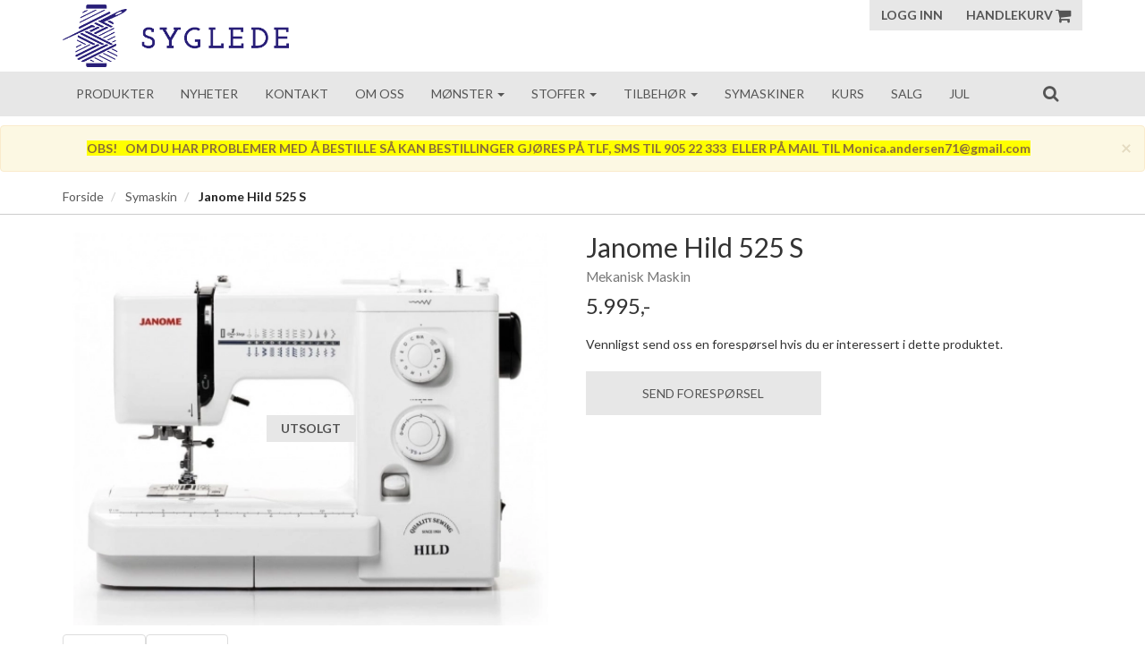

--- FILE ---
content_type: text/html; charset=UTF-8
request_url: https://syglede.com/product/836872/janome-hild-525-s
body_size: 10346
content:
<!DOCTYPE html>
<html lang="no">
<head>
    <!--<link rel="preconnect" href="https://fonts.googleapis.com/" crossorigin>
    <link rel="preconnect" href="https://fonts.gstatic.com/" crossorigin>-->
    <link rel="preconnect" href="https://cdn.shoplabs.no/" crossorigin>
                <title>Janome Hild 525 S  Mekanisk Maskin - Syglede As</title>
    <meta charset="UTF-8">
    <meta name="viewport" content="width=device-width, initial-scale=1.0">
            <meta name="title" content="Janome Hild 525 S  Mekanisk Maskin"/>
      <meta name="description" content="Janome Hild 525 S  - Mekanisk Maskin - Janome - Populær husholdingsmaskin. En Symaskin laget for deg som reparerer, lapper, syr gardiner en gang i blandt eller "/>
  <meta property="og:url" content="https://syglede.com/product/836872/janome-hild-525-s" />
  <meta property="og:type" content="website"/>
<meta property="og:title" content="Janome Hild 525 S " />
<meta property="og:description" content="Janome Hild 525 S  - Mekanisk Maskin - Janome - Populær husholdingsmaskin. En Symaskin laget for deg som reparerer, lapper, syr gardiner en gang i blandt eller kanskje legger opp et par bukser. Du syr, men søm er ikke din store interesse ennå. En brukervennlig symaskin som har de sømmer du har b" />
                        <meta property="og:site_name" content="Syglede As" />
            <meta property="og:image" content="http://cdn.shoplabs.no/pub/image/360473/3c46768922e6ae34deb2efb86b7e11a6?width=1200&height=1200&quality=100" />
            <meta property="og:image:secure_url" content="https://cdn.shoplabs.no/pub/image/360473/3c46768922e6ae34deb2efb86b7e11a6?width=1200&height=1200&quality=100" />
                    <meta property="og:locale" content="nb_NO" />
        <link rel="image_src" href="https://cdn.shoplabs.no/pub/image/360473/3c46768922e6ae34deb2efb86b7e11a6" />
            <link rel="canonical" href="https://syglede.com/product/836872/janome-hild-525-s" />
            <!-- Global site tag (gtag.js) - Google Analytics 4 -->
<script async src="https://www.googletagmanager.com/gtag/js?id=G-M5JNT6SBPX"></script>
<script>
    window.dataLayer = window.dataLayer || [];
    function gtag(){dataLayer.push(arguments);}
    gtag('js', new Date());
    gtag('config', 'G-M5JNT6SBPX', {
        'debug_mode':false,
        'user_properties': {
            'customer_id': '457',
            'customer_name': 'Syglede As'
        }
    });
    </script>
    <link rel="stylesheet" href="/css/lillejacobi.min.1661170850.css">
    <!--<link rel='stylesheet' href='https://fonts.googleapis.com/css?family=Lato:300,300i,400,700&display=swap' type='text/css'>-->
    <link
            rel="preload"
            href="https://fonts.googleapis.com/css?family=Lato:300,300i,400,700&display=swap"
            as="style"
            onload="this.onload=null;this.rel='stylesheet'"
    />
    <noscript>
        <link
                href="https://fonts.googleapis.com/css?family=Lato:300,300i,400,700&display=swap"
                rel="stylesheet"
                type="text/css"
        />
    </noscript>

    <!-- <link rel="stylesheet" href="/bower_components/animate.css/animate.min.1559687834.css"> -->
    <!--<link rel="preload" href="/fonts/fontawesome-webfont.woff2?v=4.7.0" as="font" type="font/woff2" crossorigin="anonymous">-->
    <link rel="icon" href="data:,">
    <script src="/bower_components/jquery/dist/jquery.min.1463765083.js"></script>
    <script type="application/ld+json">
    {"@context":"http:\/\/schema.org","@type":"Product","name":"Janome Hild 525 S ","url":"https:\/\/syglede.com\/product\/836872\/janome-hild-525-s","description":"Popul\u00e6r husholdingsmaskin. En Symaskin laget for deg som reparerer, lapper, syr gardiner en gang i blandt eller kanskje legger opp et par bukser. Du syr, men s\u00f8m er ikke din store interesse enn\u00e5. En brukervennlig symaskin som har de s\u00f8mmer du har behov for. En kvalitetssymaskin med 5-\u00e5rs fullgaranti som holder i mange \u00e5r fremover.\r\n\r\nSymaskin \u2013 mekanisk (gruppe 3)\r\n23 nyttes\u00f8mmer inkl. 1 stk ett-trinns knapphull\r\nEkstra h\u00f8yt trykkfotsl\u00f8ft\r\nSFS undertransport\u00f8rsystem\r\nJusterbart trykkfotpress\r\nEnh\u00e5nds tr\u00e5dkutter\r\nN\u00e5l-i-treder\r\n5 \u00e5rs fullgaranti\r\nIf\u00f8lge den nordiske mytoligien st\u00e5r HILD for \u00e5 gjennopplive. Med HILD i ditt syrom v\u00e5kner din skaperglede til liv.\r\n\r\nFull kontroll\r\n\r\nHer finnes det ingen innebygde snarveier. Du stiller inn alle s\u00f8m- mer manuelt, b\u00e5de stinglengde og bredde. Liggende spolesystem som er ffokefritt og gj\u00f8r at maskinen syr nesten lydl\u00f8st og du har full kontroll over tr\u00e5dmengden p\u00e5 undertr\u00e5den.\r\n\r\nTilbeh\u00f8rsboks\r\n\r\nOppevar ditt tilbeh\u00f8r lett tilgjengelig i den innebygde tilbeh\u00f8rsboksen. N\u00e5r du trekker tilbeh\u00f8rsboksen bort, f\u00e5r du tilgang til den ekstra lange friarmen.\r\n\r\nSuperior Feed SystemTM\r\n\r\nBare Janome symaskiner har dette unike transport\u00f8rsystmet ?super feeding system? som transporterer stoffet i perfekt synkronisering med n\u00e5l og undertr\u00e5d. Den 5-7-delte transport\u00f8ren arbeider med en ffat transport\u00f8rmekanisme som holder trans- port\u00f8rtennene parallelt med stingplaten uansett om s\u00f8mmen g\u00e5r framover eller bakover.\r\n\r\nVelg mellom 23 s\u00f8mmer\r\n\r\nInklusive ett tradisjonelt knapphull. S\u00f8mutvalget er p\u00e5 5 mm brede s\u00f8mmer og knapphull, nyttes\u00f8mmer, stretchs\u00f8mmer, falds\u00f8mmer og noen f\u00e5 dekors\u00f8mmer.\r\n\r\nStandard trykkf\u00f8tter\r\n\r\nSikksakkfot (montert p\u00e5 maskinen)\r\nAuto 1-stegs knappehullsfot\r\nTransparent knappehullsfot\r\nOverlockfot\r\nGlidel\u00e5sfot\r\nBlindfaldfot\r\nStandard tilbeh\u00f8r\r\n\r\n4 stk spoler\r\nSkrutrekker\r\nRengj\u00f8ringsb\u00f8rste\r\nSprettekniv\r\nN\u00e5lebrev\r\nTr\u00e5dsnellestopp liten og stor\r\nEkstra tr\u00e5dsnellepinne med filt\r\nQuiltguide\r\nFotpedal med str\u00f8mkabel\r\nHardt maskindeksel\r\nInstruksjonsbok","image":["https:\/\/cdn.shoplabs.no\/pub\/image\/360473\/3c46768922e6ae34deb2efb86b7e11a6?width=1200&quality=100","https:\/\/cdn.shoplabs.no\/pub\/image\/360474\/3e0705648eee6d8a82850fb376684e63?width=1200&quality=100"],"offers":{"type":"Offer","availability":"http:\/\/schema.org\/OutOfStock","price":"5995.00","priceCurrency":"NOK","priceSpecification":{"@type":"PriceSpecification","valueAddedTaxIncluded":"http:\/\/schema.org\/True","price":"5995.00","priceCurrency":"NOK"}},"sku":"989","brand":{"@type":"Brand","name":"Janome"}}</script><script type="application/ld+json">
    {"@context":"https://schema.org","@type":"BreadcrumbList","itemListElement":[{"@type":"ListItem","position":1,"name":"Forside","item":"https://syglede.com"},{"@type":"ListItem","position":2,"name":"Symaskin","item":"https://syglede.com/category/19061/symaskin"},{"@type":"ListItem","position":3,"name":"Janome Hild 525 S ","item":"https://syglede.com/product/836872/janome-hild-525-s"}]}</script>    <script src="/js/sl-webclient-ecommerce.1688221792.js"></script>
    </head>
<body ng-app="CartApp"
      ng-controller="CartController"
      class="template-curie"
      data-show-prices-ex-vat="no"
      data-is-company="no"
      data-cart-versions="[]"
      data-giftcards-json="[]"
      data-template="curie"
      data-ga-tracking-id=""
      data-gtm-container-id=""
      data-fb-pixel-id=""
>


<div id="addedToCartContainer"></div>

<div id="wrap">
    	<header class="wrapper wrapper-header no-print">
    <div class="container container-header hidden-xs">
        <div class="row">
            <div class="col-xs-4">
                <div class="logo">
                    <a href="/">
                        <img src="https://cdn.shoplabs.no/pub/image/182101/c9a092fb70f1d0ccb62671ae2b4251d5?&quality=100"
                             height="251"
                             width="907"
                             alt="Syglede As"
                        >
                    </a>
                </div>
            </div>
            <nav class="col-xs-8">
                <div class="btn-group pull-right">
                                        <button class="btn btn-primary btn-login text-uppercase">Logg inn</button>
                
                <a class="btn btn-primary text-uppercase" style="margin-left: 0" type="button" href="/cart">Handlekurv                    <i class="fa fa-shopping-cart fa-lg"></i>
                                            <span class="badge badge-cart badge-desktop hidden" style="background-color: red; color: white;">0</span>
                                    </a>
                </div>
            </nav>
        </div>
    </div>
    </header>
    
    <div id="loginContainer"></div>

    <div class="wrapper wrapper-navbar no-print">
    <div class="container container-navbar">
        <nav class="navbar navbar-shadow no-margin" role="navigation">
                <div class="navbar-header visible-xs trigger-menu-wrapper">
                    <div class="navbar-header-container">
                        <div class="navbar-buttons">
                            <button class="navbar-toggle navbar-toggle-transparent no-margin no-border search-button" role="search" aria-label="Søk"><i class="fa fa-2x fa-search"></i></button>
                            <nav class="navbar-toggle navbar-toggle-transparent no-margin no-border collapsed" id="btn_navbar_toggle" data-toggle="collapse" data-target="#navbar-collapse-1">
                                <i class="fa fa-2x fa-bars"></i>
                            </nav>
                        </div>

                        <a class="navbar-logo-center" rel="home" href="/">
                            <img    src="https://cdn.shoplabs.no/pub/image/182101/c9a092fb70f1d0ccb62671ae2b4251d5?&quality=100"
                                    height="251"
                                    width="907"
                                    alt="Syglede As"
                            >
                        </a>

                        <div class="navbar-buttons">
                            <a class="navbar-toggle navbar-toggle-transparent no-margin no-border collapsed" type="button" href="/cart" aria-label="Handlekurv">
                                <i class="fa fa-shopping-cart fa-2x"></i>
                                                                    <span class="badge badge-cart badge-mobile hidden" style="background-color: red; color: white; margin-left: -15px">0</span>
                                                            </a>
                                                            <a class="navbar-toggle navbar-toggle-transparent btn-login no-margin no-border collapsed">
                                    <i class="fa fa-2x fa-user-o"></i>
                                                                    </a>
                        </div>
                    </div>
                </div>

                <!-- Collect the nav links, forms, and other content for toggling -->
                <div class="collapse navbar-collapse menu" id="navbar-collapse-1">
                    <ul class="nav navbar-nav">
                                                <li><a href="/category/0/produkter">Produkter</a></li><li><a href="/nav/1315/nyheter">Nyheter</a></li><li><a href="/page/428/kontakt">Kontakt</a></li><li><a href="/page/429/om-oss">Om oss</a></li><li class="dropdown">
            <a href="/" data-toggle="dropdown">Mønster <span class="caret"></span></a>
            <ul class="dropdown-menu"><li><a href="/category/18301/moenster">Vis alle</a></li><li ><a href="/category/18445/annaka">AnnaKa </a></li><li ><a href="/category/18446/bente-malm">Bente Malm</a></li><li ><a href="/category/18447/myquilt">MyQUilt</a></li><li ><a href="/category/19070/moenster-klaer-div">Mønster Klær div</a></li><li ><a href="/category/18520/sew-kind-of-wonderful">Sew Kind of Wonderful</a></li></ul></li><li class="dropdown">
            <a href="/" data-toggle="dropdown">Stoffer <span class="caret"></span></a>
            <ul class="dropdown-menu"><li><a href="/category/18299/stoffer">Vis alle</a></li><li ><a href="/category/23002/batikk">Batikk</a></li><li  class="dropdown dropdown-submenu"><a href="/category/24687/bekledningsstoffer" class="dropdown-toggle" data-toggle="dropdown">Bekledningsstoffer <span class="expand-icon"></span></a><ul class="dropdown-menu"><li ><a href="/category/24687/bekledningsstoffer">Vis alle</a></li></ul></li><li  class="dropdown dropdown-submenu"><a href="/category/18305/bomull" class="dropdown-toggle" data-toggle="dropdown">Bomull <span class="expand-icon"></span></a><ul class="dropdown-menu"><li ><a href="/category/18305/bomull">Vis alle</a></li><li ><a href="/category/18570/anna-maria-horner">Anna Maria Horner </a></li><li ><a href="/category/18571/bakstykkestoffer">Bakstykkestoffer </a></li><li ><a href="/category/27165/broderistoffer">Broderistoffer</a></li><li ><a href="/category/18493/kaffe-fasett">Kaffè Fasett </a></li><li  class="dropdown dropdown-submenu"><a href="/category/19127/kraftige-bomull-lin-stoffer" class="dropdown-toggle" data-toggle="dropdown">Kraftige bomull / Lin stoffer   <span class="expand-icon"></span></a><ul class="dropdown-menu"><li ><a href="/category/19127/kraftige-bomull-lin-stoffer">Vis alle</a></li><li ><a href="/category/29670/gobelin">Gobelin</a></li></ul></li><li ><a href="/category/18494/moda">Moda</a></li><li ><a href="/category/18545/rjr">RJR</a></li><li ><a href="/category/18553/stoff-fabrics">Stoff Fabrics</a></li><li  class="dropdown dropdown-submenu"><a href="/category/18642/stoffpakker" class="dropdown-toggle" data-toggle="dropdown">Stoffpakker <span class="expand-icon"></span></a><ul class="dropdown-menu"><li ><a href="/category/18642/stoffpakker">Vis alle</a></li><li ><a href="/category/26509/bom">BOM</a></li><li ><a href="/category/25009/jelly-roll-design-roll-fat-quarter-charm-pack-layer-cake-mm">Jelly Roll - Design roll - Fat quarter - Charm pack - Layer Cake mm</a></li><li ><a href="/category/18862/materialpakker">Materialpakker</a></li><li ><a href="/category/18666/maandens-blokk">Måndens blokk </a></li></ul></li><li ><a href="/category/18455/tula-pink">Tula Pink</a></li></ul></li><li ><a href="/category/26678/canvas">Canvas</a></li><li ><a href="/category/24107/flanell">Flanell</a></li><li ><a href="/category/22317/fleece">Fleece</a></li><li ><a href="/category/29614/gardinstoff">Gardinstoff</a></li><li  class="dropdown dropdown-submenu"><a href="/category/18306/jersey" class="dropdown-toggle" data-toggle="dropdown">Jersey <span class="expand-icon"></span></a><ul class="dropdown-menu"><li ><a href="/category/18306/jersey">Vis alle</a></li><li ><a href="/category/18866/rayon">Rayon</a></li><li ><a href="/category/18865/ribb">Ribb</a></li></ul></li><li ><a href="/category/18521/kork">Kork</a></li><li  class="dropdown dropdown-submenu"><a href="/category/18438/lin" class="dropdown-toggle" data-toggle="dropdown">Lin <span class="expand-icon"></span></a><ul class="dropdown-menu"><li ><a href="/category/18438/lin">Vis alle</a></li><li ><a href="/category/18496/halv-lin">Halv Lin</a></li></ul></li><li ><a href="/category/31166/polyester">Polyester </a></li><li ><a href="/category/18823/reparasjon-klaer">Reparasjon Klær</a></li></ul></li><li class="dropdown">
            <a href="/" data-toggle="dropdown">Tilbehør <span class="caret"></span></a>
            <ul class="dropdown-menu"><li><a href="/category/18300/tilbehoer">Vis alle</a></li><li ><a href="/category/18519/baand">Bånd </a></li><li  class="dropdown dropdown-submenu"><a href="/category/18807/diverse-tilbehoer" class="dropdown-toggle" data-toggle="dropdown">Diverse tilbehør <span class="expand-icon"></span></a><ul class="dropdown-menu"><li ><a href="/category/18807/diverse-tilbehoer">Vis alle</a></li><li ><a href="/category/18820/knapper">Knapper</a></li><li ><a href="/category/31789/strykemerker">Strykemerker</a></li></ul></li><li ><a href="/category/22140/elastikk">Elastikk</a></li><li ><a href="/category/18442/glidelaas">Glidelås</a></li><li ><a href="/category/18443/lim">Lim</a></li><li  class="dropdown dropdown-submenu"><a href="/category/18440/linjal" class="dropdown-toggle" data-toggle="dropdown">Linjal <span class="expand-icon"></span></a><ul class="dropdown-menu"><li ><a href="/category/18440/linjal">Vis alle</a></li><li ><a href="/category/18540/log-cabin">Log Cabin</a></li><li ><a href="/category/18538/olfa-linjal">Olfa Linjal</a></li><li ><a href="/category/18541/sew-kind-of-wonderful-quick-curve-ruler">Sew Kind of Wonderful - Quick Curve Ruler</a></li></ul></li><li ><a href="/category/18453/linser">Linser</a></li><li ><a href="/category/18451/matter-skjaereplate">Matter / skjæreplate</a></li><li ><a href="/category/18560/merkepenn-merkeutstyr">Merkepenn / merkeutstyr</a></li><li  class="dropdown dropdown-submenu"><a href="/category/18486/mesh" class="dropdown-toggle" data-toggle="dropdown">Mesh <span class="expand-icon"></span></a><ul class="dropdown-menu"><li ><a href="/category/18486/mesh">Vis alle</a></li><li ><a href="/category/18522/mesh-baand">Mesh bånd</a></li></ul></li><li  class="dropdown dropdown-submenu"><a href="/category/18450/naaler" class="dropdown-toggle" data-toggle="dropdown">Nåler <span class="expand-icon"></span></a><ul class="dropdown-menu"><li ><a href="/category/18450/naaler">Vis alle</a></li><li ><a href="/category/18524/sy-naaler">Sy nåler</a></li><li ><a href="/category/18523/symaskin-naaler">Symaskin nåler</a></li></ul></li><li  class="dropdown dropdown-submenu"><a href="/category/18448/skjaereutstyr-kniver-sakser" class="dropdown-toggle" data-toggle="dropdown">Skjæreutstyr / Kniver / Sakser <span class="expand-icon"></span></a><ul class="dropdown-menu"><li ><a href="/category/18448/skjaereutstyr-kniver-sakser">Vis alle</a></li><li ><a href="/category/18530/olfa-skjaereblad">Olfa Skjæreblad</a></li><li ><a href="/category/18529/olfa-skjaerekniv">Olfa Skjærekniv</a></li></ul></li><li ><a href="/category/30276/snor">Snor</a></li><li ><a href="/category/18562/vesketilbehoer">Vesketilbehør</a></li></ul></li><li><a href="/category/18452/symaskiner">Symaskiner</a></li><li><a href="/page/490/kurs">Kurs</a></li><li><a href="/nav/2365/salg">Salg</a></li><li><a href="/category/19139/jul">Jul</a></li>                    </ul>
                    <ul class="nav navbar-nav navbar-right">
                                                <li class="hidden-xs">
                            <form class="navbar-form" role="search">
                                <button class="btn btn-search search-button" role="search" aria-label="Søk"><i class="fa fa-lg fa-search"></i></button>
                            </form>
                        </li>
                    </ul>
                </div>
        </nav>
    </div>
</div>

<div class="row search-bar no-padding no-margin" style="display: none">
    <div class="col-sm-6 col-sm-offset-3">
        <div class="navbar-form no-padding-top-bottom" role="search">
            <div class="form-group search-form" style="width: 100%">
                <div class="input-group" style="width: 100%">
                    <input type="text" style="width: 100%" class="form-control input search-term" placeholder="Søk" name="search-term">
                    <span class="input-group-btn"><a class="btn btn-search search-button-remove-xs" role="search" aria-label="Søk"><i class="fa fa-lg fa-remove"></i></a></span>
                </div>
            </div>
        </div>
    </div>
</div>
            <div id="sl-header-alert" class="alert alert-warning alert-dismissible sl-header-alert text-center hidden" role="alert" style="">
            <button type="button" class="close" data-dismiss="alert" aria-label="Close">
                <span aria-hidden="true">&times;</span>
            </button>
            <span style="font-weight: bold;"><span style="background-color: yellow;">OBS!&nbsp; &nbsp;OM DU HAR PROBLEMER MED Å BESTILLE SÅ KAN BESTILLINGER GJØRES PÅ TLF, SMS TIL 905 22 333 &nbsp;ELLER PÅ MAIL TIL Monica.andersen71@gmail.com</span></span>        </div>
    
    <div class="wrapper wrapper-search-result">
        <div class="container hidden" id="container-search-result"></div>
    </div>
<nav class="wrapper wrapper-content border-bottom-soft">
	<div class="container container-content">
		
		<div class="row">
		    <div class="col-sm-12 hidden-xs">
		        <ol class="breadcrumb">
		            <li><a href="/">Forside</a></li>		                        <li>
										<a href="/category/19061/symaskin">
											Symaskin										</a>
								</li>
		            		                        <li class="active">
									Janome Hild 525 S 		                        </li>
							        </ol>
		    </div>
		</div>

	</div>
</nav>
<div class="wrapper wrapper-content">
		<section class="container container-content container-product" id="product-container"
             data-id="836872"
             data-has-inventory-tracking="true"
			 data-inventory-status="upon_request"
             data-not-in-stock-action="show_sold_out"
             data-ec-product="{&quot;id&quot;:836872,&quot;name&quot;:&quot;Janome Hild 525 S &quot;,&quot;category&quot;:&quot;Symaskin&quot;,&quot;brand&quot;:&quot;Janome&quot;,&quot;price_inc_vat&quot;:5995,&quot;qty&quot;:0}"
             data-is-bulk-product="false"
             data-bulk-qty-min="1"
    >

		<div class="row">

			<section class="col-sm-12 product-large">
				<div class="row">
					<div class="col-sm-6">
						<div class="row">

							<div class="col-sm-12 container-product-image">
								<div class="discount_image_tag" style="display: none;">
									<div class="value">- 0%</div>
								</div>
                                <div class="sold-out-tag text-uppercase hidden">
                                    <span>Utsolgt</span>
                                </div>
                                <div class="mfp-image" data-mfp-index="0">
								    <img id="product_image" width="560" height="420"
                                         src="https://cdn.shoplabs.no/pub/image/360473/3c46768922e6ae34deb2efb86b7e11a6?width=560&height=420&quality=100"
                                         srcset="https://cdn.shoplabs.no/pub/image/360473/3c46768922e6ae34deb2efb86b7e11a6?width=560&height=420&quality=100,
                                                  https://cdn.shoplabs.no/pub/image/360473/3c46768922e6ae34deb2efb86b7e11a6?width=1020&height=840&quality=100 2x"
                                         alt="Janome Hild 525 S ">
                                </div>
							</div>

															
									<div class="col-sm-12 padding-top-10">
																					<div class="col-xs-3 col-sm-2 thumbnail">
												<a class="img-responsive img-rounded product_file_element" href="#">
                                                    <img
                                                        height="75" width="75"
                                                        loading="lazy"
														data-original-source="https://cdn.shoplabs.no/pub/image/360473/3c46768922e6ae34deb2efb86b7e11a6?width=560&height=420&quality=100"
                                                        data-mfp-index="0"
														src="https://cdn.shoplabs.no/pub/image/360473/3c46768922e6ae34deb2efb86b7e11a6?width=75&height=75&quality=100"
														alt="Janome Hild 525 S ">
                                                </a>
											</div>
																					<div class="col-xs-3 col-sm-2 thumbnail">
												<a class="img-responsive img-rounded product_file_element" href="#">
                                                    <img
                                                        height="75" width="75"
                                                        loading="lazy"
														data-original-source="https://cdn.shoplabs.no/pub/image/360474/3e0705648eee6d8a82850fb376684e63?width=560&height=420&quality=100"
                                                        data-mfp-index="1"
														src="https://cdn.shoplabs.no/pub/image/360474/3e0705648eee6d8a82850fb376684e63?width=75&height=75&quality=100"
														alt="Janome Hild 525 S ">
                                                </a>
											</div>
																			</div>

										                    </div>
		                </div>
		                <div class="col-sm-6">
		                    <div class="row">
		                        <div class="col-sm-12">
		                            	<h1 class="no-margin" id="product_title">
												Janome Hild 525 S 										</h1>
		                            	<h3 class="no-margin">
											<small id="product_sub_title">
												Mekanisk Maskin											</small>
										</h3>
		                        </div>
		                    </div>
							
                            		                    <div class="row padding-top-10">
		                        <div class="col-sm-12" style="display: none;">
		                            <h5 class="pull-left no-margin">
                                        		                                    <del class="text-muted" id="product_base_price_inc_vat" >5.995,-</del>
                                            <del class="text-muted" id="product_base_price_ex_vat" style="display: none;">4.796,-</del>
                                        		                            </h5>
		                        </div>
		                        <div class="col-sm-12">
									<strong>
                                                                                    <h3 class="pull-left no-margin">
                                                <span id="product_price_inc_vat" data-value="5995" >5.995,-</span>
                                                <span id="product_price_ex_vat" data-value="4796" style="display: none;">4.796,-</span>
                                                                                            </h3>
                                        									</strong>
		                        </div>
		                    </div>

                            
                                <div id="options_container">
                                                                    </div>

                                                            <div class="row stock_tracking hidden">
                                    <div class="col-sm-12">
                                        <h5 class="no-margin-bottom">Lagerstatus:
                                            <span id="lbl_in_stock" class="label label-success" style="display: none;"><i class="fa fa fa-check"></i></span>
                                            <span id="lbl_not_in_stock" class="label label-danger" style="display: none;"><i class="fa fa fa-remove"></i></span>
                                            <span id="lbl_stock_value"
                                                  data-phrase-inventory-status-in-stock="På lager"
                                                  data-phrase-inventory-status-upon-order="Bestillingsvare"
                                                  data-phrase-inventory-status-number-in-stock="stk. på lager"
                                                  data-phrase-inventory-status-not-in-stock="Ikke på lager"
                                            >
											På lager										</span>
                                        </h5>
                                    </div>
                                </div>
                            
                            <!-- Product additions -->
                            <div id="product-addition-container" style='display: none'>
                                                            </div>

                                                            <div class="row padding-top-20">
                                    <div class="col-sm-12 padding-bottom-20">
                                        Vennligst send oss en forespørsel hvis du er interessert i dette produktet.                                    </div>
                                    <div class="col-sm-6">
                                        <button class="btn btn-lg btn-primary btn-show-upon-request-form btn-block text-uppercase" id="btn-show-upon-request-form" data-toggle="modal" data-target="#modalProductRequest" disabled>
                                            <h5>
                                                <span id="btn-show-upon-request-text" data-sent-text="Foresp&oslash;rsel sendt!">Send forespørsel</span>
                                            </h5>
                                        </button>
                                    </div>
                                </div>
                            		                </div>
		            </div>
		
		            <div class="row padding-top-20 padding-bottom-10">
		                <div class="col-xs-12">
		                    <ul class="nav nav-tabs">
		                        <li class="active"><a href="#product-details" data-toggle="tab">Produktdetaljer</a></li>
		                        <li><a href="#product-reviews" data-toggle="tab">Omtaler (<span class="review_count">0</span>)</a></li>
		                    </ul>
		                    <div class="tab-content container-product-details-reviews">
                                <section id="product-details" class="tab-pane active">
    <div class="row">
        <div class="col-sm-12 col-lg-9">
    
                <table class="table table-condensed">
                    <colgroup>
                        <col class="col-sm-6 col-lg-3">
                        <col class="col-sm-6 col-lg-9">
                    </colgroup>
                                    <tr>
                                                            <th>Varenummer</th>
                                <td id="product_details_our_item_number" >989</td>
                                                    </tr>
                                    <tr>
                                                            <th>Merke</th>
                                <td id="product_details_brand_title" itemprop="brand">Janome</td>
                                                    </tr>
                                    <tr>
                                                            <td colspan="2" id="product_details_description" itemprop="description">
                                    <strong>Beskrivelse</strong><br>
                                    Populær husholdingsmaskin. En Symaskin laget for deg som reparerer, lapper, syr gardiner en gang i blandt eller kanskje legger opp et par bukser. Du syr, men søm er ikke din store interesse ennå. En brukervennlig symaskin som har de sømmer du har behov for. En kvalitetssymaskin med 5-års fullgaranti som holder i mange år fremover.<br />
<br />
Symaskin – mekanisk (gruppe 3)<br />
23 nyttesømmer inkl. 1 stk ett-trinns knapphull<br />
Ekstra høyt trykkfotsløft<br />
SFS undertransportørsystem<br />
Justerbart trykkfotpress<br />
Enhånds trådkutter<br />
Nål-i-treder<br />
5 års fullgaranti<br />
Ifølge den nordiske mytoligien står HILD for å gjennopplive. Med HILD i ditt syrom våkner din skaperglede til liv.<br />
<br />
Full kontroll<br />
<br />
Her finnes det ingen innebygde snarveier. Du stiller inn alle søm- mer manuelt, både stinglengde og bredde. Liggende spolesystem som er ffokefritt og gjør at maskinen syr nesten lydløst og du har full kontroll over trådmengden på undertråden.<br />
<br />
Tilbehørsboks<br />
<br />
Oppevar ditt tilbehør lett tilgjengelig i den innebygde tilbehørsboksen. Når du trekker tilbehørsboksen bort, får du tilgang til den ekstra lange friarmen.<br />
<br />
Superior Feed SystemTM<br />
<br />
Bare Janome symaskiner har dette unike transportørsystmet ?super feeding system? som transporterer stoffet i perfekt synkronisering med nål og undertråd. Den 5-7-delte transportøren arbeider med en ffat transportørmekanisme som holder trans- portørtennene parallelt med stingplaten uansett om sømmen går framover eller bakover.<br />
<br />
Velg mellom 23 sømmer<br />
<br />
Inklusive ett tradisjonelt knapphull. Sømutvalget er på 5 mm brede sømmer og knapphull, nyttesømmer, stretchsømmer, faldsømmer og noen få dekorsømmer.<br />
<br />
Standard trykkføtter<br />
<br />
Sikksakkfot (montert på maskinen)<br />
Auto 1-stegs knappehullsfot<br />
Transparent knappehullsfot<br />
Overlockfot<br />
Glidelåsfot<br />
Blindfaldfot<br />
Standard tilbehør<br />
<br />
4 stk spoler<br />
Skrutrekker<br />
Rengjøringsbørste<br />
Sprettekniv<br />
Nålebrev<br />
Trådsnellestopp liten og stor<br />
Ekstra trådsnellepinne med filt<br />
Quiltguide<br />
Fotpedal med strømkabel<br />
Hardt maskindeksel<br />
Instruksjonsbok                                </td>
                                                    </tr>
                            </table>
        </div>
                </div>
</section>		                        <section id="product-reviews" class="tab-pane" data-idaccount=""
data-msg-review-missing='P&aring;krevde felt mangler'
data-hash="">

        <div class="col-xs-12 padding-bottom-10">
            <button class="btn btn-default" id="btn_write_review">Skriv en omtale</button>
        </div>

    <div id="form-product-review" class="form-horizontal" style="display: none;">
        <div class="form-group">
            <label for="review_title" class="col-sm-2 control-label">Tittel for omtalen</label>
            <div class="col-sm-6">
                <input type="text" class="form-control" id="review_title">
            </div>
        </div>
        <div class="form-group">
            <label for="review_title" class="col-sm-2 control-label">Sett vurdering</label>
            <div id="review_rating" class="col-sm-6 product-stars">
                <i class="fa fa-2x fa-star-o" data-rating="1"></i>
                <i class="fa fa-2x fa-star-o" data-rating="2"></i>
                <i class="fa fa-2x fa-star-o" data-rating="3"></i>
                <i class="fa fa-2x fa-star-o" data-rating="4"></i>
                <i class="fa fa-2x fa-star-o" data-rating="5"></i>
                <input type="hidden" id="review_rating_value" value="0">
            </div>
        </div>
        <div class="form-group">
            <label for="review_title" class="col-sm-2 control-label">Skriv din produktomtale</label>
            <div class="col-sm-10">
                <textarea type="text" class="form-control" rows="9" id="review_text"></textarea>
            </div>
        </div>
        <div class="form-group">
            <div class="col-sm-offset-2 col-sm-10">
                <div id="submit_review_msg" class="alert alert-danger" style="display: none;"></div>
            </div>
            <div class="col-sm-offset-2 col-sm-10">
                <button id="btn_submit_review" class="btn btn-default">Publiser</button>
            </div>
        </div>
    </div>

         <div class="col-xs-12 container-product-review" style="display: none;">
        </div>
        <div class="row alert_no_revievs">
            <div class="col-xs-12">
                <div class="alert alert-info" role="alert">Ingen omtaler registrert for dette produktet</div>
            </div>
        </div>
        </section>

		                    </div>
		                </div>
		            </div>
		
		        </section>
		
		        <form id="frm_add_to_cart" action="/cart/add" method="post">
		            <input type="hidden" name="idversion" id="idversion" value="">
		            <input type="hidden" name="qty" id="qty" value="1">
                    <input type="hidden" name="idAdditionValueLink_json" id="idAdditionValueLink_json" value="">
                    <input type="hidden" name="membership_renewal_barcode" value="">
		        </form>

		</div>

        <script>
            var gallery_items = [
                {src: 'https://cdn.shoplabs.no/pub/image/360473/3c46768922e6ae34deb2efb86b7e11a6?maxheight=960&quality=100'},{src: 'https://cdn.shoplabs.no/pub/image/360474/3e0705648eee6d8a82850fb376684e63?maxheight=960&quality=100'}            ];
        </script>

	</section>
	</div><!-- Terms of sale Modal -->
<div class="modal fade" id="modalProductRequest" tabindex="-1" role="dialog" aria-labelledby="modalProductRequest" aria-hidden="true">
    <div class="modal-dialog" style="overflow-y: initial !important">
        <div class="modal-content">
            <div class="modal-header">
                <button type="button" class="close" data-dismiss="modal" aria-label="Close"><span aria-hidden="true">&times;</span></button>
                <h4 class="modal-title" id="modalProductRequestLabel">Forespørsel om 'Janome Hild 525 S '</h4>
                <h5 class="modal-title" id="modalProductRequestOptions"></h5>
            </div>
            <div class="modal-body" style="overflow-y: auto;">
                <form id="form_product_upon_request">
                    <div class="row">
                        <div class="col-sm-6 padding-bottom-10">
                            <div class="input-block-level input-product-request-info has-feedback">
                                <input type="text" name="first_name" id="upon_request_first_name"
                                       class="form-control input-lg" value=""
                                       placeholder="* Fornavn">
                                <span class="glyphicon glyphicon-ok form-control-feedback" style="display: none;"
                                      aria-hidden="true"></span>
                            </div>
                        </div>
                        <div class="col-sm-6 padding-bottom-10">
                            <div class="input-block-level input-product-request-info has-feedback">
                                <input type="text" name="last_name" id="upon_request_last_name"
                                       class="form-control input-lg" value=""
                                       placeholder="* Etternavn">
                                <span class="glyphicon glyphicon-ok form-control-feedback" style="display: none;"
                                      aria-hidden="true"></span>
                            </div>
                        </div>
                    </div>
                    <div class="row padding-bottom-10">
                        <div class="col-sm-12">
                            <div class="input-block-level input-product-request-info has-feedback">
                                <input type="text" name="email" id="upon_request_email"
                                       class="form-control input-lg" value=""
                                       placeholder="* E-post">
                                <span class="glyphicon glyphicon-ok form-control-feedback" style="display: none;"
                                      aria-hidden="true"></span>
                            </div>
                        </div>
                    </div>
                    <div class="row padding-bottom-10">
                        <div class="col-sm-6">
                            <div class="input-block-level input-product-request-info">
                                <input type="text" name="phone" id="upon_request_phone"
                                       class="form-control input-lg" value=""
                                       placeholder="Telefon">
                            </div>
                        </div>
                    </div>
                    <div class="row padding-bottom-10">
                        <div class="col-sm-12">
                            <div class="input-block-level input-product-request-info">
                                <textarea name="comment" id="upon_request_comment" rows="5"
                                       class="form-control input-lg"
                                       placeholder="Kommentar"></textarea>
                            </div>
                        </div>
                    </div>
                    <input type="hidden" name="idVersion_upon_request" id="idVersion_upon_request" value="">
                    <div class="row">
                        <div class="col-xs-6">
                            <button type="button" class="btn btn-primary btn-lg" id="btn-upon-request-send" disabled="disabled">Send forespørsel</button>
                        </div>
                        <div class="col-xs-6">
                            <button type="button" class="btn btn-lg btn-default pull-right" data-dismiss="modal">Lukk</button>
                        </div>
                    </div>
                </form>
            </div>
            <div class="modal-footer">
            </div>
        </div>
    </div>
</div><footer class="wrapper wrapper-footer no-print">
    <div class="wrapper-footer-conditions padding-top-10 padding-bottom-10 border-top">
            <div class="container conditions-container">
                            <div class="conditions-item">
                    <span class="fa-stack fa-lg">
                        <i class="fa fa-circle fa-stack-2x"></i>
                        <i class="fa fa-phone fa-stack-1x"></i>
                    </span>
                    +47 905 22 333  / +47 41441112                </div>
                                <div class="conditions-item">
                    <span class="fa-stack fa-lg">
                        <i class="fa fa-circle fa-stack-2x"></i>
                        <i class="fa fa-envelope fa-stack-1x"></i>
                    </span>
                    <a href="mailto:Monica.andersen71@gmail.com">Monica.andersen71@gmail.com</a>                </div>
                            </div>
    </div>
    <div class="wrapper-footer-bg-image" >
        <div class="wrapper-footer-overlay">
            <div class="container container-footer">
                <div class="row">
                    <nav class="col-sm-3">
                                                <ul class="nav-links">
                                                    </ul>
                                                    <img    src="https://cdn.shoplabs.no/pub/logo/?size=100&textcolor=fff&text=Syglede+As"
                                    height=""
                                    width="50%"
                                    loading="lazy"
                                    alt="Syglede As"
                                    style="width: 50%; height: auto"
                            >
                                            </nav>
                    <nav class="col-sm-3">
                        <h2 class="text-uppercase">Produkter</h2>
                        <ul class="nav-links categories multicolumn">
                                                            <li><a href="/category/22463/administrasjon">Administrasjon</a></li>
                                                            <li><a href="/category/26677/canvas">Canvas</a></li>
                                                            <li><a href="/category/19139/jul">JUL</a></li>
                                                            <li><a href="/category/19159/kurs">KURS</a></li>
                                                            <li><a href="/category/18301/moenster">Mønster</a></li>
                                                            <li><a href="/category/23523/moenster-bok">Mønster bok</a></li>
                                                            <li><a href="/category/19352/quiltemagasinet">Quiltemagasinet</a></li>
                                                            <li><a href="/category/18299/stoffer">Stoffer</a></li>
                                                            <li><a href="/category/19061/symaskin">Symaskin</a></li>
                                                            <li><a href="/category/18452/symaskiner">Symaskiner</a></li>
                                                            <li><a href="/category/18300/tilbehoer">Tilbehør</a></li>
                                                            <li><a href="/category/18515/traad">Tråd</a></li>
                                                            <li><a href="/category/18531/utstyr">Utstyr</a></li>
                                                            <li><a href="/category/18456/vatt-og-vliseline">Vatt og vliseline</a></li>
                                                    </ul>
                    </nav>
                    <div class="col-sm-3 padding-bottom-10" style="text-decoration: none;">
                        <h2 class="text-uppercase">Nyhetsbrev</h2>
                        <p>Ønsker du å motta gode tilbud, tips og nyheter direkte til din e-postinnboks eller mobil?</p>
                        <div id="newsletter_box" class="alert" role="alert" style="display: none;">
                            <strong><div id="newsletter_msg"
                                         data-phrase-not-valid="Vennligst spesifiser en gyldig e-postadresse"
                                         data-phrase-email-added="E-post lagt til liste for nyhetsbrev">
                                </div></strong>
                        </div>
                        <div class="input-group">
                            <input type="email" class="form-control" id="newsletter_email" placeholder="Din e-postadresse" aria-label="Din e-postadresse">
                            <span class="input-group-btn">
		                        <button id="btn_add_newsletter" class="btn btn-primary" aria-label="register_newsletter_email"><i class="fa fa-chevron-right"></i></button>
		                        </span>
                        </div>
                        <br>
                                                                                                
                                                    <a class="pull-right" rel="noopener" href="#" data-toggle="modal" data-target="#modalTermsOfSale">
                                Kjøpsvilkår                            </a>
                                            </div>
                    <div class="col-sm-3">
                        <h2 class="text-uppercase">Frakt & betaling</h2>
                        <div style="display: flex; align-items: flex-start; gap: 10px">
                            <img class="payment-type-logo" src="https://cdn.shoplabs.no/gfx/client/bring.svg" height="20" alt="bring logo">
                            <img class="payment-type-logo" src="https://cdn.shoplabs.no/gfx/client/visa.svg" height="20" alt="visa logo">
                            <img class="payment-type-logo" src="https://cdn.shoplabs.no/gfx/client/mastercard.svg" height="20" alt="mastercard logo">
                            <img class="payment-type-logo" src="https://cdn.shoplabs.no/gfx/client/vipps-orange.svg" height="20" alt="vipps logo">
                        </div>
                    </div>
                </div>
                <div class="row padding-top-10">
                    <div class="col-sm-12 text-center">
                        <address>
                            <strong>Syglede As</strong> - Kongens gate 20 ,
                            8514 Narvik - Org.nr. 924689153                        </address>
                    </div>
                    <div class="col-sm-12 text-center">
                        <a href="#" data-toggle="modal" data-target="#modalCookieInfo">Informasjon om informasjonskapsler</a> -
                                                <a target="_blank" rel="noopener" class="powered-by" href="http://www.shoplabs.no?utm_source=footer&utm_campaign=syglede.com&utm_medium=web">Systemet er levert av www.shoplabs.no</a>
                    </div>
                </div>
            </div>
        </div>
    </div>
</footer><!-- Terms of sale Modal -->
<div class="modal fade" id="modalTermsOfSale" tabindex="-1" role="dialog" aria-labelledby="modalTermsOfSaleLabel" aria-hidden="true">
    <div class="modal-dialog modal-lg" style="overflow-y: initial !important">
        <div class="modal-content">
            <div class="modal-header">
                <button type="button" class="close" data-dismiss="modal" aria-label="Close"><span aria-hidden="true">&times;</span></button>
                <h4 class="modal-title" id="modalTermsOfSaleLabel">Kjøpsvilkår</h4>
            </div>
            <div class="modal-body" style="height: 500px; overflow-y: auto;">
            </div>
            <div class="modal-footer">
                <button type="button" class="btn btn-default" data-dismiss="modal">Lukk</button>
            </div>
        </div>
    </div>
</div>
<!-- Cookie Info Modal -->
<div class="modal fade" id="modalCookieInfo" tabindex="-1" role="dialog" aria-labelledby="modalCookieInfoLabel" aria-hidden="true">
    <div class="modal-dialog modal-lg">
        <div class="modal-content">
            <div class="modal-header">
                <button type="button" class="close" data-dismiss="modal" aria-label="Close"><span aria-hidden="true">&times;</span></button>
                <h4 class="modal-title" id="modalCookieInfoLabel">Informasjon om informasjonskapsler</h4>
            </div>
            <div class="modal-body" style="height: 500px; overflow-y: auto;">
            </div>
            <div class="modal-footer">
                <button type="button" class="btn btn-default" data-dismiss="modal">Lukk</button>
            </div>
        </div>
    </div>
</div>

</div> <!-- pagewrap -->

<script src="/bower_components/bootstrap/dist/js/bootstrap.min.1550073338.js"></script>
<script src="/js/sl-webclient-common.1688221792.js"></script>
<script async src="/js/sl-webclient-login.1698308873.js"></script>

<!-- <script src="/bower_components/waypoints/lib/jquery.waypoints.min.1468128191.js"></script> -->
        <script src="/bower_components/slick-carousel/slick/slick.min.1507052969.js"></script>
                <script src="/bower_components/magnific-popup/dist/jquery.magnific-popup.min.1717833751.js"></script>
                <script src="/js/sl-webclient-product-slick-slider.1680900244.js"></script>
                <script src="/js/sl-webclient-product.1718303333.js"></script>
        
</body>
</html>
